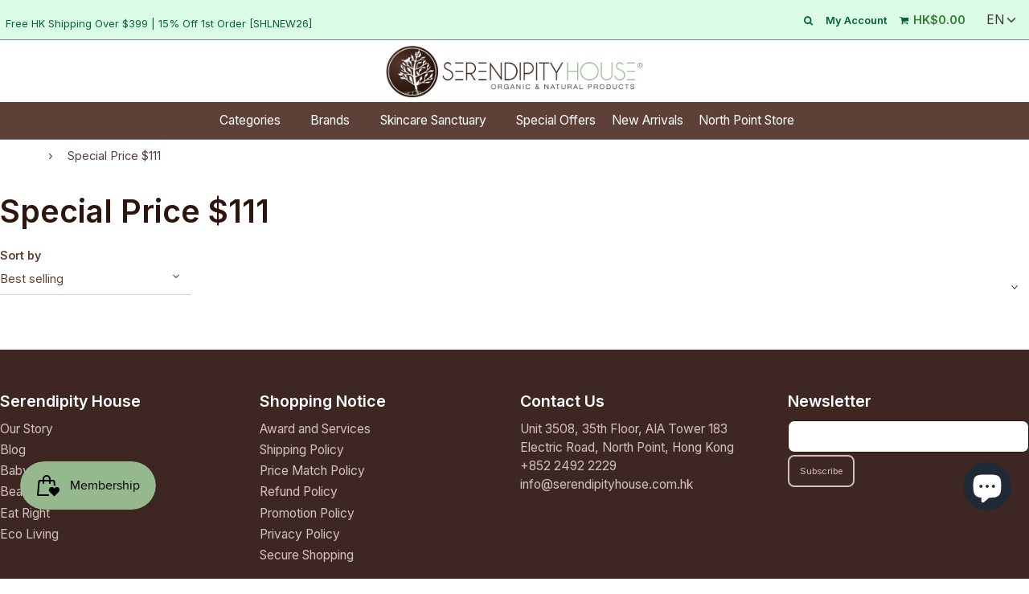

--- FILE ---
content_type: text/css
request_url: https://serendipityhouse.com.hk/cdn/shop/t/14/assets/custom.css?v=139807796484534755071763697799
body_size: -154
content:
@media screen and (min-width: 768px){div.col-grid{display:flex;justify-content:center;align-items:center}div.col-grid p{margin:15px}div#rating-badge-container{position:fixed;bottom:20px;left:20px;z-index:1000}}#collection-tabs-template--16387924427002__1654607449efa5a79c{border:none!important;padding-bottom:5px}.nav-item .block.font-bold.text-base{border-radius:30px!important;transition:all .2s ease-in!important}.nav-item .block.font-bold.text-base:hover{box-shadow:0 4px 12px #00000026;background-color:#5d4037!important;color:#fff;border-color:#5d4037}.nav-item .border-orange-dark{background-color:#fff!important;color:#5d4037;border-color:#5d4037}.nav-item .border-green-mist{background-color:#5d4037!important;color:#fff!important;border-color:#5d4037!important}.money{color:#2e7d32!important}.sale-badge.badge{display:none}.quick-add-button{border-radius:5px;background-color:#fff!important;transition:all .2s ease-in!important;border:1px solid #2e7d32;color:#2e7d32!important}.quick-add-button:hover{border-radius:5px;background-color:#2e7d32!important;color:#fff!important}.homepage-sections-wrapper.homepage-sections-wrapper--no-padding{position:relative;left:50%!important;transform:translate(-50%)!important;width:100vw!important;max-width:100vw!important;margin:0!important;padding:0!important;overflow:hidden}#whatsychatt-live-chat-button{bottom:1000px!important;right:20px!important}
/*# sourceMappingURL=/cdn/shop/t/14/assets/custom.css.map?v=139807796484534755071763697799 */


--- FILE ---
content_type: text/css
request_url: https://serendipityhouse.com.hk/cdn/shop/t/14/assets/custom-font.css?v=26119489633485061131756097392
body_size: -403
content:
@import"https://fonts.googleapis.com/css2?family=Inter:wght@400;600&display=swap";body,html,p,h1,h2,h3,h4,h5,h6,a,span,div,li{font-family:Inter,sans-serif!important}h1{font-size:4rem!important;font-weight:700!important}h2{font-size:2.5rem!important;font-weight:600!important}h3{font-size:1.65rem!important;font-weight:600!important}h4{font-size:1.25rem!important;font-weight:600!important}p,li{font-size:1.125rem!important;line-height:1.6!important}small{font-size:.875rem!important}button,a,.nav-link{font-size:1.2rem!important}
/*# sourceMappingURL=/cdn/shop/t/14/assets/custom-font.css.map?v=26119489633485061131756097392 */


--- FILE ---
content_type: text/json
request_url: https://conf.config-security.com/model
body_size: 86
content:
{"title":"recommendation AI model (keras)","structure":"release_id=0x44:36:66:25:56:6f:30:67:79:28:36:7b:2b:35:66:5f:73:3e:2a:70:62:29:45:33:73:62:7a:54:3b;keras;9sio3cexw2tgrnuosggralvlfif5ftjdfs4ldqqlbzq90xru3dk9rwmqx16j3we8m0v5wkvp","weights":"../weights/44366625.h5","biases":"../biases/44366625.h5"}

--- FILE ---
content_type: application/x-javascript; charset=utf-8
request_url: https://bundler.nice-team.net/app/shop/status/serendipity-house-limited.myshopify.com.js?1769437080
body_size: -177
content:
var bundler_settings_updated='1679912090';